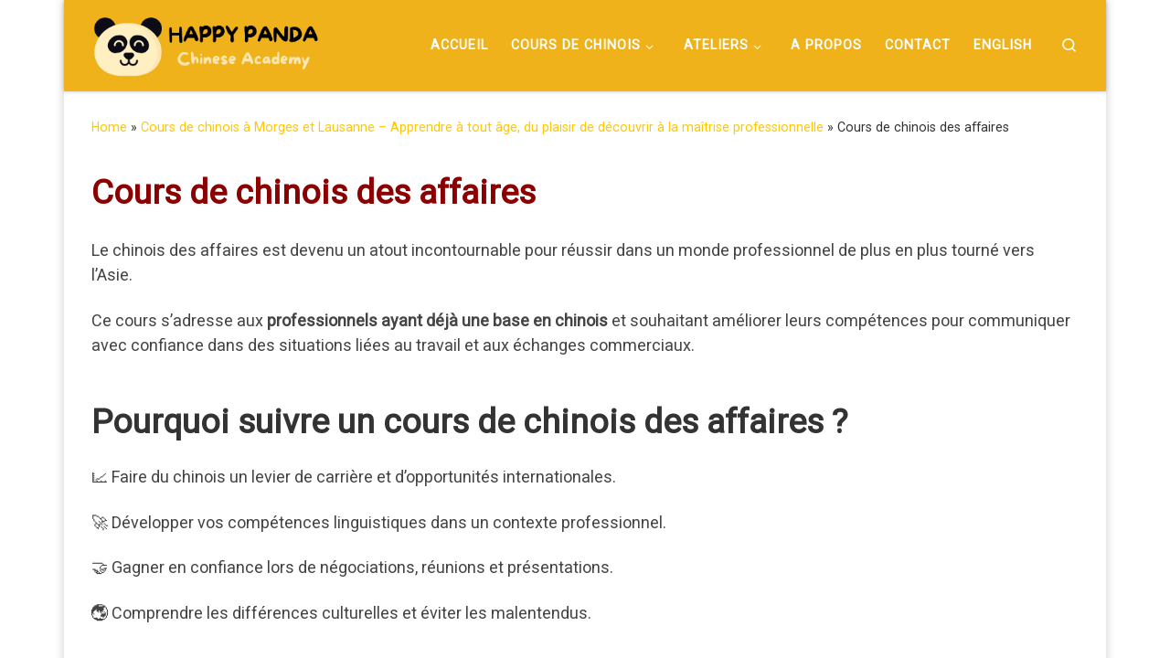

--- FILE ---
content_type: text/html; charset=UTF-8
request_url: https://www.happypanda.ch/cours-chinois/chinois-affaires/
body_size: 15459
content:
<!DOCTYPE html>
<!--[if IE 7]>
<html class="ie ie7" lang="en-US">
<![endif]-->
<!--[if IE 8]>
<html class="ie ie8" lang="en-US">
<![endif]-->
<!--[if !(IE 7) | !(IE 8)  ]><!-->
<html lang="en-US" class="no-js">
<!--<![endif]-->
  <head>
  <meta charset="UTF-8" />
  <meta http-equiv="X-UA-Compatible" content="IE=EDGE" />
  <meta name="viewport" content="width=device-width, initial-scale=1.0" />
  <link rel="profile"  href="https://gmpg.org/xfn/11" />
  <link rel="pingback" href="https://www.happypanda.ch/xmlrpc.php" />
<script>(function(html){html.className = html.className.replace(/\bno-js\b/,'js')})(document.documentElement);</script>
<title>Chinois des affaires à Morges, Lausanne ou en ligne</title>
	<style>img:is([sizes="auto" i], [sizes^="auto," i]) { contain-intrinsic-size: 3000px 1500px }</style>
	<meta name="description" content="Boostez votre carrière avec nos cours de chinois des affaires à Morges, Lausanne, au domicile du client ou en ligne. Communication, culture et négociation.">
<meta name="robots" content="index, follow, max-snippet:-1, max-image-preview:large, max-video-preview:-1">
<link rel="canonical" href="https://www.happypanda.ch/cours-chinois/chinois-affaires/">
<meta property="og:url" content="https://www.happypanda.ch/cours-chinois/chinois-affaires/">
<meta property="og:site_name" content="Cours et ateliers de chinois &amp; culture chinoise à Morges et Lausanne | HappyPanda">
<meta property="og:locale" content="en_US">
<meta property="og:type" content="article">
<meta property="og:title" content="Chinois des affaires à Morges, Lausanne ou en ligne">
<meta property="og:description" content="Boostez votre carrière avec nos cours de chinois des affaires à Morges, Lausanne, au domicile du client ou en ligne. Communication, culture et négociation.">
<meta property="og:image" content="https://www.happypanda.ch/wp-content/uploads/2025/09/ChinoisAffaires-scaled.jpg">
<meta property="og:image:secure_url" content="https://www.happypanda.ch/wp-content/uploads/2025/09/ChinoisAffaires-scaled.jpg">
<meta property="og:image:width" content="2560">
<meta property="og:image:height" content="1707">
<meta property="og:image:alt" content="Cours de chinois des affaires">
<meta property="fb:pages" content="">
<meta property="fb:admins" content="">
<meta property="fb:app_id" content="">
<meta name="twitter:card" content="summary">
<meta name="twitter:title" content="Chinois des affaires à Morges, Lausanne ou en ligne">
<meta name="twitter:description" content="Boostez votre carrière avec nos cours de chinois des affaires à Morges, Lausanne, au domicile du client ou en ligne. Communication, culture et négociation.">
<meta name="twitter:image" content="https://www.happypanda.ch/wp-content/uploads/2025/09/ChinoisAffaires-1024x683.jpg">
<link rel="alternate" type="application/rss+xml" title="Cours et ateliers de chinois &amp; culture chinoise à Morges et Lausanne | HappyPanda &raquo; Feed" href="https://www.happypanda.ch/feed/" />
<link rel="alternate" type="application/rss+xml" title="Cours et ateliers de chinois &amp; culture chinoise à Morges et Lausanne | HappyPanda &raquo; Comments Feed" href="https://www.happypanda.ch/comments/feed/" />
<link rel="alternate" type="application/rss+xml" title="Cours et ateliers de chinois &amp; culture chinoise à Morges et Lausanne | HappyPanda &raquo; Cours de chinois des affaires Comments Feed" href="https://www.happypanda.ch/cours-chinois/chinois-affaires/feed/" />
<script>
window._wpemojiSettings = {"baseUrl":"https:\/\/s.w.org\/images\/core\/emoji\/16.0.1\/72x72\/","ext":".png","svgUrl":"https:\/\/s.w.org\/images\/core\/emoji\/16.0.1\/svg\/","svgExt":".svg","source":{"concatemoji":"https:\/\/www.happypanda.ch\/wp-includes\/js\/wp-emoji-release.min.js?ver=1d12b0d4894374180a6bb7b18ec9d553"}};
/*! This file is auto-generated */
!function(s,n){var o,i,e;function c(e){try{var t={supportTests:e,timestamp:(new Date).valueOf()};sessionStorage.setItem(o,JSON.stringify(t))}catch(e){}}function p(e,t,n){e.clearRect(0,0,e.canvas.width,e.canvas.height),e.fillText(t,0,0);var t=new Uint32Array(e.getImageData(0,0,e.canvas.width,e.canvas.height).data),a=(e.clearRect(0,0,e.canvas.width,e.canvas.height),e.fillText(n,0,0),new Uint32Array(e.getImageData(0,0,e.canvas.width,e.canvas.height).data));return t.every(function(e,t){return e===a[t]})}function u(e,t){e.clearRect(0,0,e.canvas.width,e.canvas.height),e.fillText(t,0,0);for(var n=e.getImageData(16,16,1,1),a=0;a<n.data.length;a++)if(0!==n.data[a])return!1;return!0}function f(e,t,n,a){switch(t){case"flag":return n(e,"\ud83c\udff3\ufe0f\u200d\u26a7\ufe0f","\ud83c\udff3\ufe0f\u200b\u26a7\ufe0f")?!1:!n(e,"\ud83c\udde8\ud83c\uddf6","\ud83c\udde8\u200b\ud83c\uddf6")&&!n(e,"\ud83c\udff4\udb40\udc67\udb40\udc62\udb40\udc65\udb40\udc6e\udb40\udc67\udb40\udc7f","\ud83c\udff4\u200b\udb40\udc67\u200b\udb40\udc62\u200b\udb40\udc65\u200b\udb40\udc6e\u200b\udb40\udc67\u200b\udb40\udc7f");case"emoji":return!a(e,"\ud83e\udedf")}return!1}function g(e,t,n,a){var r="undefined"!=typeof WorkerGlobalScope&&self instanceof WorkerGlobalScope?new OffscreenCanvas(300,150):s.createElement("canvas"),o=r.getContext("2d",{willReadFrequently:!0}),i=(o.textBaseline="top",o.font="600 32px Arial",{});return e.forEach(function(e){i[e]=t(o,e,n,a)}),i}function t(e){var t=s.createElement("script");t.src=e,t.defer=!0,s.head.appendChild(t)}"undefined"!=typeof Promise&&(o="wpEmojiSettingsSupports",i=["flag","emoji"],n.supports={everything:!0,everythingExceptFlag:!0},e=new Promise(function(e){s.addEventListener("DOMContentLoaded",e,{once:!0})}),new Promise(function(t){var n=function(){try{var e=JSON.parse(sessionStorage.getItem(o));if("object"==typeof e&&"number"==typeof e.timestamp&&(new Date).valueOf()<e.timestamp+604800&&"object"==typeof e.supportTests)return e.supportTests}catch(e){}return null}();if(!n){if("undefined"!=typeof Worker&&"undefined"!=typeof OffscreenCanvas&&"undefined"!=typeof URL&&URL.createObjectURL&&"undefined"!=typeof Blob)try{var e="postMessage("+g.toString()+"("+[JSON.stringify(i),f.toString(),p.toString(),u.toString()].join(",")+"));",a=new Blob([e],{type:"text/javascript"}),r=new Worker(URL.createObjectURL(a),{name:"wpTestEmojiSupports"});return void(r.onmessage=function(e){c(n=e.data),r.terminate(),t(n)})}catch(e){}c(n=g(i,f,p,u))}t(n)}).then(function(e){for(var t in e)n.supports[t]=e[t],n.supports.everything=n.supports.everything&&n.supports[t],"flag"!==t&&(n.supports.everythingExceptFlag=n.supports.everythingExceptFlag&&n.supports[t]);n.supports.everythingExceptFlag=n.supports.everythingExceptFlag&&!n.supports.flag,n.DOMReady=!1,n.readyCallback=function(){n.DOMReady=!0}}).then(function(){return e}).then(function(){var e;n.supports.everything||(n.readyCallback(),(e=n.source||{}).concatemoji?t(e.concatemoji):e.wpemoji&&e.twemoji&&(t(e.twemoji),t(e.wpemoji)))}))}((window,document),window._wpemojiSettings);
</script>
<link rel='stylesheet' id='pt-cv-public-style-css' href='https://www.happypanda.ch/wp-content/plugins/content-views-query-and-display-post-page/public/assets/css/cv.css?ver=4.2' media='all' />
<style id='wp-emoji-styles-inline-css'>

	img.wp-smiley, img.emoji {
		display: inline !important;
		border: none !important;
		box-shadow: none !important;
		height: 1em !important;
		width: 1em !important;
		margin: 0 0.07em !important;
		vertical-align: -0.1em !important;
		background: none !important;
		padding: 0 !important;
	}
</style>
<link rel='stylesheet' id='wp-block-library-css' href='https://www.happypanda.ch/wp-includes/css/dist/block-library/style.min.css?ver=1d12b0d4894374180a6bb7b18ec9d553' media='all' />
<style id='classic-theme-styles-inline-css'>
/*! This file is auto-generated */
.wp-block-button__link{color:#fff;background-color:#32373c;border-radius:9999px;box-shadow:none;text-decoration:none;padding:calc(.667em + 2px) calc(1.333em + 2px);font-size:1.125em}.wp-block-file__button{background:#32373c;color:#fff;text-decoration:none}
</style>
<style id='global-styles-inline-css'>
:root{--wp--preset--aspect-ratio--square: 1;--wp--preset--aspect-ratio--4-3: 4/3;--wp--preset--aspect-ratio--3-4: 3/4;--wp--preset--aspect-ratio--3-2: 3/2;--wp--preset--aspect-ratio--2-3: 2/3;--wp--preset--aspect-ratio--16-9: 16/9;--wp--preset--aspect-ratio--9-16: 9/16;--wp--preset--color--black: #000000;--wp--preset--color--cyan-bluish-gray: #abb8c3;--wp--preset--color--white: #ffffff;--wp--preset--color--pale-pink: #f78da7;--wp--preset--color--vivid-red: #cf2e2e;--wp--preset--color--luminous-vivid-orange: #ff6900;--wp--preset--color--luminous-vivid-amber: #fcb900;--wp--preset--color--light-green-cyan: #7bdcb5;--wp--preset--color--vivid-green-cyan: #00d084;--wp--preset--color--pale-cyan-blue: #8ed1fc;--wp--preset--color--vivid-cyan-blue: #0693e3;--wp--preset--color--vivid-purple: #9b51e0;--wp--preset--gradient--vivid-cyan-blue-to-vivid-purple: linear-gradient(135deg,rgba(6,147,227,1) 0%,rgb(155,81,224) 100%);--wp--preset--gradient--light-green-cyan-to-vivid-green-cyan: linear-gradient(135deg,rgb(122,220,180) 0%,rgb(0,208,130) 100%);--wp--preset--gradient--luminous-vivid-amber-to-luminous-vivid-orange: linear-gradient(135deg,rgba(252,185,0,1) 0%,rgba(255,105,0,1) 100%);--wp--preset--gradient--luminous-vivid-orange-to-vivid-red: linear-gradient(135deg,rgba(255,105,0,1) 0%,rgb(207,46,46) 100%);--wp--preset--gradient--very-light-gray-to-cyan-bluish-gray: linear-gradient(135deg,rgb(238,238,238) 0%,rgb(169,184,195) 100%);--wp--preset--gradient--cool-to-warm-spectrum: linear-gradient(135deg,rgb(74,234,220) 0%,rgb(151,120,209) 20%,rgb(207,42,186) 40%,rgb(238,44,130) 60%,rgb(251,105,98) 80%,rgb(254,248,76) 100%);--wp--preset--gradient--blush-light-purple: linear-gradient(135deg,rgb(255,206,236) 0%,rgb(152,150,240) 100%);--wp--preset--gradient--blush-bordeaux: linear-gradient(135deg,rgb(254,205,165) 0%,rgb(254,45,45) 50%,rgb(107,0,62) 100%);--wp--preset--gradient--luminous-dusk: linear-gradient(135deg,rgb(255,203,112) 0%,rgb(199,81,192) 50%,rgb(65,88,208) 100%);--wp--preset--gradient--pale-ocean: linear-gradient(135deg,rgb(255,245,203) 0%,rgb(182,227,212) 50%,rgb(51,167,181) 100%);--wp--preset--gradient--electric-grass: linear-gradient(135deg,rgb(202,248,128) 0%,rgb(113,206,126) 100%);--wp--preset--gradient--midnight: linear-gradient(135deg,rgb(2,3,129) 0%,rgb(40,116,252) 100%);--wp--preset--font-size--small: 13px;--wp--preset--font-size--medium: 20px;--wp--preset--font-size--large: 36px;--wp--preset--font-size--x-large: 42px;--wp--preset--spacing--20: 0.44rem;--wp--preset--spacing--30: 0.67rem;--wp--preset--spacing--40: 1rem;--wp--preset--spacing--50: 1.5rem;--wp--preset--spacing--60: 2.25rem;--wp--preset--spacing--70: 3.38rem;--wp--preset--spacing--80: 5.06rem;--wp--preset--shadow--natural: 6px 6px 9px rgba(0, 0, 0, 0.2);--wp--preset--shadow--deep: 12px 12px 50px rgba(0, 0, 0, 0.4);--wp--preset--shadow--sharp: 6px 6px 0px rgba(0, 0, 0, 0.2);--wp--preset--shadow--outlined: 6px 6px 0px -3px rgba(255, 255, 255, 1), 6px 6px rgba(0, 0, 0, 1);--wp--preset--shadow--crisp: 6px 6px 0px rgba(0, 0, 0, 1);}:where(.is-layout-flex){gap: 0.5em;}:where(.is-layout-grid){gap: 0.5em;}body .is-layout-flex{display: flex;}.is-layout-flex{flex-wrap: wrap;align-items: center;}.is-layout-flex > :is(*, div){margin: 0;}body .is-layout-grid{display: grid;}.is-layout-grid > :is(*, div){margin: 0;}:where(.wp-block-columns.is-layout-flex){gap: 2em;}:where(.wp-block-columns.is-layout-grid){gap: 2em;}:where(.wp-block-post-template.is-layout-flex){gap: 1.25em;}:where(.wp-block-post-template.is-layout-grid){gap: 1.25em;}.has-black-color{color: var(--wp--preset--color--black) !important;}.has-cyan-bluish-gray-color{color: var(--wp--preset--color--cyan-bluish-gray) !important;}.has-white-color{color: var(--wp--preset--color--white) !important;}.has-pale-pink-color{color: var(--wp--preset--color--pale-pink) !important;}.has-vivid-red-color{color: var(--wp--preset--color--vivid-red) !important;}.has-luminous-vivid-orange-color{color: var(--wp--preset--color--luminous-vivid-orange) !important;}.has-luminous-vivid-amber-color{color: var(--wp--preset--color--luminous-vivid-amber) !important;}.has-light-green-cyan-color{color: var(--wp--preset--color--light-green-cyan) !important;}.has-vivid-green-cyan-color{color: var(--wp--preset--color--vivid-green-cyan) !important;}.has-pale-cyan-blue-color{color: var(--wp--preset--color--pale-cyan-blue) !important;}.has-vivid-cyan-blue-color{color: var(--wp--preset--color--vivid-cyan-blue) !important;}.has-vivid-purple-color{color: var(--wp--preset--color--vivid-purple) !important;}.has-black-background-color{background-color: var(--wp--preset--color--black) !important;}.has-cyan-bluish-gray-background-color{background-color: var(--wp--preset--color--cyan-bluish-gray) !important;}.has-white-background-color{background-color: var(--wp--preset--color--white) !important;}.has-pale-pink-background-color{background-color: var(--wp--preset--color--pale-pink) !important;}.has-vivid-red-background-color{background-color: var(--wp--preset--color--vivid-red) !important;}.has-luminous-vivid-orange-background-color{background-color: var(--wp--preset--color--luminous-vivid-orange) !important;}.has-luminous-vivid-amber-background-color{background-color: var(--wp--preset--color--luminous-vivid-amber) !important;}.has-light-green-cyan-background-color{background-color: var(--wp--preset--color--light-green-cyan) !important;}.has-vivid-green-cyan-background-color{background-color: var(--wp--preset--color--vivid-green-cyan) !important;}.has-pale-cyan-blue-background-color{background-color: var(--wp--preset--color--pale-cyan-blue) !important;}.has-vivid-cyan-blue-background-color{background-color: var(--wp--preset--color--vivid-cyan-blue) !important;}.has-vivid-purple-background-color{background-color: var(--wp--preset--color--vivid-purple) !important;}.has-black-border-color{border-color: var(--wp--preset--color--black) !important;}.has-cyan-bluish-gray-border-color{border-color: var(--wp--preset--color--cyan-bluish-gray) !important;}.has-white-border-color{border-color: var(--wp--preset--color--white) !important;}.has-pale-pink-border-color{border-color: var(--wp--preset--color--pale-pink) !important;}.has-vivid-red-border-color{border-color: var(--wp--preset--color--vivid-red) !important;}.has-luminous-vivid-orange-border-color{border-color: var(--wp--preset--color--luminous-vivid-orange) !important;}.has-luminous-vivid-amber-border-color{border-color: var(--wp--preset--color--luminous-vivid-amber) !important;}.has-light-green-cyan-border-color{border-color: var(--wp--preset--color--light-green-cyan) !important;}.has-vivid-green-cyan-border-color{border-color: var(--wp--preset--color--vivid-green-cyan) !important;}.has-pale-cyan-blue-border-color{border-color: var(--wp--preset--color--pale-cyan-blue) !important;}.has-vivid-cyan-blue-border-color{border-color: var(--wp--preset--color--vivid-cyan-blue) !important;}.has-vivid-purple-border-color{border-color: var(--wp--preset--color--vivid-purple) !important;}.has-vivid-cyan-blue-to-vivid-purple-gradient-background{background: var(--wp--preset--gradient--vivid-cyan-blue-to-vivid-purple) !important;}.has-light-green-cyan-to-vivid-green-cyan-gradient-background{background: var(--wp--preset--gradient--light-green-cyan-to-vivid-green-cyan) !important;}.has-luminous-vivid-amber-to-luminous-vivid-orange-gradient-background{background: var(--wp--preset--gradient--luminous-vivid-amber-to-luminous-vivid-orange) !important;}.has-luminous-vivid-orange-to-vivid-red-gradient-background{background: var(--wp--preset--gradient--luminous-vivid-orange-to-vivid-red) !important;}.has-very-light-gray-to-cyan-bluish-gray-gradient-background{background: var(--wp--preset--gradient--very-light-gray-to-cyan-bluish-gray) !important;}.has-cool-to-warm-spectrum-gradient-background{background: var(--wp--preset--gradient--cool-to-warm-spectrum) !important;}.has-blush-light-purple-gradient-background{background: var(--wp--preset--gradient--blush-light-purple) !important;}.has-blush-bordeaux-gradient-background{background: var(--wp--preset--gradient--blush-bordeaux) !important;}.has-luminous-dusk-gradient-background{background: var(--wp--preset--gradient--luminous-dusk) !important;}.has-pale-ocean-gradient-background{background: var(--wp--preset--gradient--pale-ocean) !important;}.has-electric-grass-gradient-background{background: var(--wp--preset--gradient--electric-grass) !important;}.has-midnight-gradient-background{background: var(--wp--preset--gradient--midnight) !important;}.has-small-font-size{font-size: var(--wp--preset--font-size--small) !important;}.has-medium-font-size{font-size: var(--wp--preset--font-size--medium) !important;}.has-large-font-size{font-size: var(--wp--preset--font-size--large) !important;}.has-x-large-font-size{font-size: var(--wp--preset--font-size--x-large) !important;}
:where(.wp-block-post-template.is-layout-flex){gap: 1.25em;}:where(.wp-block-post-template.is-layout-grid){gap: 1.25em;}
:where(.wp-block-columns.is-layout-flex){gap: 2em;}:where(.wp-block-columns.is-layout-grid){gap: 2em;}
:root :where(.wp-block-pullquote){font-size: 1.5em;line-height: 1.6;}
</style>
<link rel='stylesheet' id='contact-form-7-css' href='https://www.happypanda.ch/wp-content/plugins/contact-form-7/includes/css/styles.css?ver=6.1.1' media='all' />
<link rel='stylesheet' id='uag-style-118-css' href='https://www.happypanda.ch/wp-content/uploads/uag-plugin/assets/0/uag-css-118.css?ver=1761205251' media='all' />
<link rel='stylesheet' id='customizr-main-css' href='https://www.happypanda.ch/wp-content/themes/customizr/assets/front/css/style.min.css?ver=4.4.24' media='all' />
<style id='customizr-main-inline-css'>
::-moz-selection{background-color:#ffc802}::selection{background-color:#ffc802}a,.btn-skin:active,.btn-skin:focus,.btn-skin:hover,.btn-skin.inverted,.grid-container__classic .post-type__icon,.post-type__icon:hover .icn-format,.grid-container__classic .post-type__icon:hover .icn-format,[class*='grid-container__'] .entry-title a.czr-title:hover,input[type=checkbox]:checked::before{color:#ffc802}.czr-css-loader > div ,.btn-skin,.btn-skin:active,.btn-skin:focus,.btn-skin:hover,.btn-skin-h-dark,.btn-skin-h-dark.inverted:active,.btn-skin-h-dark.inverted:focus,.btn-skin-h-dark.inverted:hover{border-color:#ffc802}.tc-header.border-top{border-top-color:#ffc802}[class*='grid-container__'] .entry-title a:hover::after,.grid-container__classic .post-type__icon,.btn-skin,.btn-skin.inverted:active,.btn-skin.inverted:focus,.btn-skin.inverted:hover,.btn-skin-h-dark,.btn-skin-h-dark.inverted:active,.btn-skin-h-dark.inverted:focus,.btn-skin-h-dark.inverted:hover,.sidebar .widget-title::after,input[type=radio]:checked::before{background-color:#ffc802}.btn-skin-light:active,.btn-skin-light:focus,.btn-skin-light:hover,.btn-skin-light.inverted{color:#ffd94f}input:not([type='submit']):not([type='button']):not([type='number']):not([type='checkbox']):not([type='radio']):focus,textarea:focus,.btn-skin-light,.btn-skin-light.inverted,.btn-skin-light:active,.btn-skin-light:focus,.btn-skin-light:hover,.btn-skin-light.inverted:active,.btn-skin-light.inverted:focus,.btn-skin-light.inverted:hover{border-color:#ffd94f}.btn-skin-light,.btn-skin-light.inverted:active,.btn-skin-light.inverted:focus,.btn-skin-light.inverted:hover{background-color:#ffd94f}.btn-skin-lightest:active,.btn-skin-lightest:focus,.btn-skin-lightest:hover,.btn-skin-lightest.inverted{color:#ffde68}.btn-skin-lightest,.btn-skin-lightest.inverted,.btn-skin-lightest:active,.btn-skin-lightest:focus,.btn-skin-lightest:hover,.btn-skin-lightest.inverted:active,.btn-skin-lightest.inverted:focus,.btn-skin-lightest.inverted:hover{border-color:#ffde68}.btn-skin-lightest,.btn-skin-lightest.inverted:active,.btn-skin-lightest.inverted:focus,.btn-skin-lightest.inverted:hover{background-color:#ffde68}.pagination,a:hover,a:focus,a:active,.btn-skin-dark:active,.btn-skin-dark:focus,.btn-skin-dark:hover,.btn-skin-dark.inverted,.btn-skin-dark-oh:active,.btn-skin-dark-oh:focus,.btn-skin-dark-oh:hover,.post-info a:not(.btn):hover,.grid-container__classic .post-type__icon .icn-format,[class*='grid-container__'] .hover .entry-title a,.widget-area a:not(.btn):hover,a.czr-format-link:hover,.format-link.hover a.czr-format-link,button[type=submit]:hover,button[type=submit]:active,button[type=submit]:focus,input[type=submit]:hover,input[type=submit]:active,input[type=submit]:focus,.tabs .nav-link:hover,.tabs .nav-link.active,.tabs .nav-link.active:hover,.tabs .nav-link.active:focus{color:#c49900}.grid-container__classic.tc-grid-border .grid__item,.btn-skin-dark,.btn-skin-dark.inverted,button[type=submit],input[type=submit],.btn-skin-dark:active,.btn-skin-dark:focus,.btn-skin-dark:hover,.btn-skin-dark.inverted:active,.btn-skin-dark.inverted:focus,.btn-skin-dark.inverted:hover,.btn-skin-h-dark:active,.btn-skin-h-dark:focus,.btn-skin-h-dark:hover,.btn-skin-h-dark.inverted,.btn-skin-h-dark.inverted,.btn-skin-h-dark.inverted,.btn-skin-dark-oh:active,.btn-skin-dark-oh:focus,.btn-skin-dark-oh:hover,.btn-skin-dark-oh.inverted:active,.btn-skin-dark-oh.inverted:focus,.btn-skin-dark-oh.inverted:hover,button[type=submit]:hover,button[type=submit]:active,button[type=submit]:focus,input[type=submit]:hover,input[type=submit]:active,input[type=submit]:focus{border-color:#c49900}.btn-skin-dark,.btn-skin-dark.inverted:active,.btn-skin-dark.inverted:focus,.btn-skin-dark.inverted:hover,.btn-skin-h-dark:active,.btn-skin-h-dark:focus,.btn-skin-h-dark:hover,.btn-skin-h-dark.inverted,.btn-skin-h-dark.inverted,.btn-skin-h-dark.inverted,.btn-skin-dark-oh.inverted:active,.btn-skin-dark-oh.inverted:focus,.btn-skin-dark-oh.inverted:hover,.grid-container__classic .post-type__icon:hover,button[type=submit],input[type=submit],.czr-link-hover-underline .widgets-list-layout-links a:not(.btn)::before,.czr-link-hover-underline .widget_archive a:not(.btn)::before,.czr-link-hover-underline .widget_nav_menu a:not(.btn)::before,.czr-link-hover-underline .widget_rss ul a:not(.btn)::before,.czr-link-hover-underline .widget_recent_entries a:not(.btn)::before,.czr-link-hover-underline .widget_categories a:not(.btn)::before,.czr-link-hover-underline .widget_meta a:not(.btn)::before,.czr-link-hover-underline .widget_recent_comments a:not(.btn)::before,.czr-link-hover-underline .widget_pages a:not(.btn)::before,.czr-link-hover-underline .widget_calendar a:not(.btn)::before,[class*='grid-container__'] .hover .entry-title a::after,a.czr-format-link::before,.comment-author a::before,.comment-link::before,.tabs .nav-link.active::before{background-color:#c49900}.btn-skin-dark-shaded:active,.btn-skin-dark-shaded:focus,.btn-skin-dark-shaded:hover,.btn-skin-dark-shaded.inverted{background-color:rgba(196,153,0,0.2)}.btn-skin-dark-shaded,.btn-skin-dark-shaded.inverted:active,.btn-skin-dark-shaded.inverted:focus,.btn-skin-dark-shaded.inverted:hover{background-color:rgba(196,153,0,0.8)}.tc-header,#tc-sn .tc-sn-inner,.czr-overlay,.add-menu-button,.tc-header .socials a,.tc-header .socials a:focus,.tc-header .socials a:active,.nav__utils,.nav__utils a,.nav__utils a:focus,.nav__utils a:active,.header-contact__info a,.header-contact__info a:focus,.header-contact__info a:active,.czr-overlay a:hover,.dropdown-menu,.tc-header .navbar-brand-sitename,[class*=nav__menu] .nav__link,[class*=nav__menu] .nav__link-wrapper .caret__dropdown-toggler,[class*=nav__menu] .dropdown-menu .nav__link,[class*=nav__menu] .dropdown-item .nav__link:hover,.tc-header form.czr-form label,.czr-overlay form.czr-form label,.tc-header .czr-form input:not([type='submit']):not([type='button']):not([type='number']):not([type='checkbox']):not([type='radio']),.tc-header .czr-form textarea,.tc-header .czr-form .form-control,.czr-overlay .czr-form input:not([type='submit']):not([type='button']):not([type='number']):not([type='checkbox']):not([type='radio']),.czr-overlay .czr-form textarea,.czr-overlay .czr-form .form-control,.tc-header h1,.tc-header h2,.tc-header h3,.tc-header h4,.tc-header h5,.tc-header h6{color:#ffffff}.tc-header .czr-form input:not([type='submit']):not([type='button']):not([type='number']):not([type='checkbox']):not([type='radio']),.tc-header .czr-form textarea,.tc-header .czr-form .form-control,.czr-overlay .czr-form input:not([type='submit']):not([type='button']):not([type='number']):not([type='checkbox']):not([type='radio']),.czr-overlay .czr-form textarea,.czr-overlay .czr-form .form-control{border-color:#ffffff}.ham__toggler-span-wrapper .line,[class*=nav__menu] .nav__title::before{background-color:#ffffff}.header-tagline,[class*=nav__menu] .nav__link:hover,[class*=nav__menu] .nav__link-wrapper .caret__dropdown-toggler:hover,[class*=nav__menu] .show:not(.dropdown-item) > .nav__link,[class*=nav__menu] .show:not(.dropdown-item) > .nav__link-wrapper .nav__link,.czr-highlight-contextual-menu-items [class*=nav__menu] li:not(.dropdown-item).current-active > .nav__link,.czr-highlight-contextual-menu-items [class*=nav__menu] li:not(.dropdown-item).current-active > .nav__link-wrapper .nav__link,.czr-highlight-contextual-menu-items [class*=nav__menu] .current-menu-item > .nav__link,.czr-highlight-contextual-menu-items [class*=nav__menu] .current-menu-item > .nav__link-wrapper .nav__link,[class*=nav__menu] .dropdown-item .nav__link,.czr-overlay a,.tc-header .socials a:hover,.nav__utils a:hover,.czr-highlight-contextual-menu-items .nav__utils a.current-active,.header-contact__info a:hover,.tc-header .czr-form .form-group.in-focus label,.czr-overlay .czr-form .form-group.in-focus label{color:rgba(255,255,255,0.7)}.nav__utils .ham-toggler-menu.czr-collapsed:hover .line{background-color:rgba(255,255,255,0.7)}.topbar-navbar__wrapper,.dropdown-item:not(:last-of-type){border-color:rgba(255,255,255,0.09)}.tc-header{border-bottom-color:rgba(255,255,255,0.09)}#tc-sn{outline-color:rgba(255,255,255,0.09)}.mobile-nav__container,.header-search__container,.mobile-nav__nav,.vertical-nav > li:not(:last-of-type){border-color:rgba(255,255,255,0.075)}.tc-header,#tc-sn .tc-sn-inner,.dropdown-menu,.dropdown-item:active,.dropdown-item:focus,.dropdown-item:hover{background-color:#efb21b}.sticky-transparent.is-sticky .mobile-sticky,.sticky-transparent.is-sticky .desktop-sticky,.sticky-transparent.is-sticky .mobile-nav__nav,.header-transparent:not(.is-sticky) .mobile-nav__nav,.header-transparent:not(.is-sticky) .dropdown-menu{background-color:rgba(239,178,27,0.9)}.czr-overlay{background-color:rgba(239,178,27,0.98)}.dropdown-item:before,.vertical-nav .caret__dropdown-toggler{background-color:rgba(16,77,228,0.045)}@media (min-width: 576px){ .czr-boxed-layout .container{ padding-right: 30px; padding-left:  30px; } }@media (min-width: 576px){ .czr-boxed-layout .container{ width: 570px } }@media (min-width: 768px){ .czr-boxed-layout .container{ width: 750px } }@media (min-width: 992px){ .czr-boxed-layout .container{ width: 990px } }@media (min-width: 1200px){ .czr-boxed-layout .container{ width: 1170px } }.navbar-brand,.header-tagline,h1,h2,h3,.tc-dropcap { font-family : 'Roboto'; }
body { font-family : 'Roboto'; }

              body {
                font-size : 0.90em!important;
                line-height : 1.5em;
              }
              @media (min-width: 20em) and (max-width: 60em) {
                body {
                  font-size: calc( 0.90em + 0.1045 * ( ( 100vw - 20em) / 40 ))!important;
                }
              }
              @media (min-width: 60em) {
                body {
                  font-size: 0.94em!important;
                }
              }

        .tc-header{
          z-index:90
        }
#czr-push-footer { display: none; visibility: hidden; }
        .czr-sticky-footer #czr-push-footer.sticky-footer-enabled { display: block; }
        
</style>
<link rel='stylesheet' id='customizr-ms-respond-css' href='https://www.happypanda.ch/wp-content/themes/customizr/assets/front/css/style-modular-scale.min.css?ver=4.4.24' media='all' />

<!-- Script Handles: contact-form-7 || pt-cv-content-views-script || jquery || uagb-faq-js || comment-reply || jquery-ui-core || modernizr || tc-scripts || retinajs ||  -->
<script id="nb-jquery" src="https://www.happypanda.ch/wp-includes/js/jquery/jquery.min.js?ver=3.7.1" id="jquery-core-js"></script>
<script src="https://www.happypanda.ch/wp-includes/js/jquery/jquery-migrate.min.js?ver=3.4.1" id="jquery-migrate-js"></script>
<script src="https://www.happypanda.ch/wp-content/themes/customizr/assets/front/js/libs/modernizr.min.js?ver=4.4.24" id="modernizr-js"></script>
<script src="https://www.happypanda.ch/wp-includes/js/underscore.min.js?ver=1.13.7" id="underscore-js"></script>
<script id="tc-scripts-js-extra">
var CZRParams = {"assetsPath":"https:\/\/www.happypanda.ch\/wp-content\/themes\/customizr\/assets\/front\/","mainScriptUrl":"https:\/\/www.happypanda.ch\/wp-content\/themes\/customizr\/assets\/front\/js\/tc-scripts.min.js?4.4.24","deferFontAwesome":"1","fontAwesomeUrl":"https:\/\/www.happypanda.ch\/wp-content\/themes\/customizr\/assets\/shared\/fonts\/fa\/css\/fontawesome-all.min.css?4.4.24","_disabled":[],"centerSliderImg":"1","isLightBoxEnabled":"1","SmoothScroll":{"Enabled":true,"Options":{"touchpadSupport":false}},"isAnchorScrollEnabled":"","anchorSmoothScrollExclude":{"simple":["[class*=edd]",".carousel-control","[data-toggle=\"modal\"]","[data-toggle=\"dropdown\"]","[data-toggle=\"czr-dropdown\"]","[data-toggle=\"tooltip\"]","[data-toggle=\"popover\"]","[data-toggle=\"collapse\"]","[data-toggle=\"czr-collapse\"]","[data-toggle=\"tab\"]","[data-toggle=\"pill\"]","[data-toggle=\"czr-pill\"]","[class*=upme]","[class*=um-]"],"deep":{"classes":[],"ids":[]}},"timerOnScrollAllBrowsers":"1","centerAllImg":"1","HasComments":"","LoadModernizr":"1","stickyHeader":"","extLinksStyle":"","extLinksTargetExt":"","extLinksSkipSelectors":{"classes":["btn","button"],"ids":[]},"dropcapEnabled":"","dropcapWhere":{"post":"","page":""},"dropcapMinWords":"","dropcapSkipSelectors":{"tags":["IMG","IFRAME","H1","H2","H3","H4","H5","H6","BLOCKQUOTE","UL","OL"],"classes":["btn"],"id":[]},"imgSmartLoadEnabled":"","imgSmartLoadOpts":{"parentSelectors":["[class*=grid-container], .article-container",".__before_main_wrapper",".widget-front",".post-related-articles",".tc-singular-thumbnail-wrapper",".sek-module-inner"],"opts":{"excludeImg":[".tc-holder-img"]}},"imgSmartLoadsForSliders":"1","pluginCompats":[],"isWPMobile":"","menuStickyUserSettings":{"desktop":"stick_up","mobile":"stick_up"},"adminAjaxUrl":"https:\/\/www.happypanda.ch\/wp-admin\/admin-ajax.php","ajaxUrl":"https:\/\/www.happypanda.ch\/?czrajax=1","frontNonce":{"id":"CZRFrontNonce","handle":"152d79aa83"},"isDevMode":"","isModernStyle":"1","i18n":{"Permanently dismiss":"Permanently dismiss"},"frontNotifications":{"welcome":{"enabled":false,"content":"","dismissAction":"dismiss_welcome_note_front"}},"preloadGfonts":"1","googleFonts":"Roboto","version":"4.4.24"};
</script>
<script src="https://www.happypanda.ch/wp-content/themes/customizr/assets/front/js/tc-scripts.min.js?ver=4.4.24" id="tc-scripts-js" defer></script>
<link rel="https://api.w.org/" href="https://www.happypanda.ch/wp-json/" /><link rel="alternate" title="JSON" type="application/json" href="https://www.happypanda.ch/wp-json/wp/v2/pages/118" /><link rel="EditURI" type="application/rsd+xml" title="RSD" href="https://www.happypanda.ch/xmlrpc.php?rsd" />
<link rel="alternate" title="oEmbed (JSON)" type="application/json+oembed" href="https://www.happypanda.ch/wp-json/oembed/1.0/embed?url=https%3A%2F%2Fwww.happypanda.ch%2Fcours-chinois%2Fchinois-affaires%2F" />
<link rel="alternate" title="oEmbed (XML)" type="text/xml+oembed" href="https://www.happypanda.ch/wp-json/oembed/1.0/embed?url=https%3A%2F%2Fwww.happypanda.ch%2Fcours-chinois%2Fchinois-affaires%2F&#038;format=xml" />

		<!-- GA Google Analytics @ https://m0n.co/ga -->
		<script async src="https://www.googletagmanager.com/gtag/js?id=UA-56535755-1"></script>
		<script>
			window.dataLayer = window.dataLayer || [];
			function gtag(){dataLayer.push(arguments);}
			gtag('js', new Date());
			gtag('config', 'UA-56535755-1');
		</script>

	              <link rel="preload" as="font" type="font/woff2" href="https://www.happypanda.ch/wp-content/themes/customizr/assets/shared/fonts/customizr/customizr.woff2?128396981" crossorigin="anonymous"/>
            <style>.recentcomments a{display:inline !important;padding:0 !important;margin:0 !important;}</style><style id="uagb-style-conditional-extension">@media (min-width: 1025px){body .uag-hide-desktop.uagb-google-map__wrap,body .uag-hide-desktop{display:none !important}}@media (min-width: 768px) and (max-width: 1024px){body .uag-hide-tab.uagb-google-map__wrap,body .uag-hide-tab{display:none !important}}@media (max-width: 767px){body .uag-hide-mob.uagb-google-map__wrap,body .uag-hide-mob{display:none !important}}</style><link rel="icon" href="https://www.happypanda.ch/wp-content/uploads/2025/09/cropped-download-32x32.gif" sizes="32x32" />
<link rel="icon" href="https://www.happypanda.ch/wp-content/uploads/2025/09/cropped-download-192x192.gif" sizes="192x192" />
<link rel="apple-touch-icon" href="https://www.happypanda.ch/wp-content/uploads/2025/09/cropped-download-180x180.gif" />
<meta name="msapplication-TileImage" content="https://www.happypanda.ch/wp-content/uploads/2025/09/cropped-download-270x270.gif" />
		<style id="wp-custom-css">
			/* ====== Style H1 ====== */
h1 {
  color: #8B0000;       /* rouge bordeaux */
  font-family: "Montserrat", "Roboto", Arial, sans-serif; /* police conseillée */
  font-weight: 700;     /* bien marqué */
  line-height: 1.2;
  margin-bottom: 1rem;
	font-style: normal !important;
}


h2 {
  color: #333333; /* gris anthracite */
  font-family: "Montserrat", "Roboto", Arial, sans-serif;
  font-weight: 600;
  line-height: 1.3;
  margin-bottom: 0.8rem;
}

h3 {
  color: #d9ab00; /* jaune assombri pour lisibilité */
  font-family: "Montserrat", "Roboto", Arial, sans-serif;
  font-weight: 500;
  line-height: 1.3;
  margin-bottom: 0.6rem;
}

.czr-credits {
    display: none;
}		</style>
		</head>

  <body data-rsssl=1 class="nb-3-3-8 nimble-no-local-data-skp__post_page_118 nimble-no-group-site-tmpl-skp__all_page wp-singular page-template-default page page-id-118 page-child parent-pageid-112 wp-custom-logo wp-embed-responsive wp-theme-customizr sek-hide-rc-badge czr-link-hover-underline header-skin-custom footer-skin-light czr-no-sidebar tc-center-images czr-boxed-layout customizr-4-4-24 czr-sticky-footer">
          <a class="screen-reader-text skip-link" href="#content">Skip to content</a>
    
    
    <div id="tc-page-wrap" class="container czr-boxed">

      <header class="tpnav-header__header tc-header sl-logo_left sticky-brand-shrink-on sticky-transparent czr-submenu-fade czr-submenu-move" >
    <div class="topbar-navbar__wrapper d-lg-none" >
  <div class="container">
        <div class="row flex-row flex-lg-nowrap justify-content-start justify-content-lg-end align-items-center topbar-navbar__row">
                                <div class="topbar-nav__socials social-links col col-auto ">
          <ul class="socials " >
  <li ><a rel="nofollow noopener noreferrer" class="social-icon icon-feed"  title="Abonnez-vous au flux rss" aria-label="Abonnez-vous au flux rss" href="https://www.happypanda.ch/?feed=rss"  target="_blank" ><i class="fas fa-rss"></i></a></li> <li ><a rel="nofollow noopener noreferrer" class="social-icon icon-facebook"  title="Suivez-moi sur Facebook" aria-label="Suivez-moi sur Facebook" href="https://www.facebook.com/pages/Happy-Panda-Chinese-Lessons/857202260977188"  target="_blank" ><i class="fab fa-facebook"></i></a></li> <li ><a rel="nofollow noopener noreferrer" class="social-icon icon-pinterest"  title="Suivez moi sur Pinterest" aria-label="Suivez moi sur Pinterest" href="http://www.pinterest.com/happypanda1110/"  target="_blank" ><i class="fab fa-pinterest"></i></a></li></ul>
        </div>
                </div>
      </div>
</div>    <div class="primary-navbar__wrapper d-none d-lg-block has-horizontal-menu desktop-sticky" >
  <div class="container">
    <div class="row align-items-center flex-row primary-navbar__row">
      <div class="branding__container col col-auto" >
  <div class="branding align-items-center flex-column ">
    <div class="branding-row d-flex flex-row align-items-center align-self-start">
      <div class="navbar-brand col-auto " >
  <a class="navbar-brand-sitelogo" href="https://www.happypanda.ch/"  aria-label="Cours et ateliers de chinois &amp; culture chinoise à Morges et Lausanne | HappyPanda | " >
    <img src="https://www.happypanda.ch/wp-content/uploads/2025/09/cropped-Cute-Panda-Illustration-Logo-4.png" alt="Back Home" class="" width="720" height="225" style="max-width:250px;max-height:100px">  </a>
</div>
      </div>
      </div>
</div>
      <div class="primary-nav__container justify-content-lg-around col col-lg-auto flex-lg-column" >
  <div class="primary-nav__wrapper flex-lg-row align-items-center justify-content-end">
              <nav class="primary-nav__nav col" id="primary-nav">
          <div class="nav__menu-wrapper primary-nav__menu-wrapper justify-content-end czr-open-on-hover" >
<ul id="main-menu" class="primary-nav__menu regular-nav nav__menu nav"><li id="menu-item-484" class="menu-item menu-item-type-custom menu-item-object-custom menu-item-home menu-item-484"><a href="https://www.happypanda.ch/" class="nav__link"><span class="nav__title">Accueil</span></a></li>
<li id="menu-item-469" class="menu-item menu-item-type-post_type menu-item-object-page current-page-ancestor current-menu-ancestor current-menu-parent current-page-parent current_page_parent current_page_ancestor menu-item-has-children czr-dropdown current-active menu-item-469"><a data-toggle="czr-dropdown" aria-haspopup="true" aria-expanded="false" href="https://www.happypanda.ch/cours-chinois/" class="nav__link"><span class="nav__title">Cours de chinois</span><span class="caret__dropdown-toggler"><i class="icn-down-small"></i></span></a>
<ul class="dropdown-menu czr-dropdown-menu">
	<li id="menu-item-470" class="menu-item menu-item-type-post_type menu-item-object-page dropdown-item menu-item-470"><a href="https://www.happypanda.ch/cours-chinois/chinois-adultes/" class="nav__link"><span class="nav__title">Cours de chinois pour adultes</span></a></li>
	<li id="menu-item-472" class="menu-item menu-item-type-post_type menu-item-object-page dropdown-item menu-item-472"><a href="https://www.happypanda.ch/cours-chinois/chinois-enfants/" class="nav__link"><span class="nav__title">Cours de chinois pour enfants (4-10 ans)</span></a></li>
	<li id="menu-item-473" class="menu-item menu-item-type-post_type menu-item-object-page dropdown-item menu-item-473"><a href="https://www.happypanda.ch/cours-chinois/chinois-adolescents/" class="nav__link"><span class="nav__title">Cours de chinois pour adolescents (11-17 ans)</span></a></li>
	<li id="menu-item-471" class="menu-item menu-item-type-post_type menu-item-object-page current-menu-item page_item page-item-118 current_page_item dropdown-item current-active menu-item-471"><a href="https://www.happypanda.ch/cours-chinois/chinois-affaires/" aria-current="page" class="nav__link"><span class="nav__title">Cours de chinois des affaires</span></a></li>
</ul>
</li>
<li id="menu-item-522" class="menu-item menu-item-type-post_type menu-item-object-page menu-item-has-children czr-dropdown menu-item-522"><a data-toggle="czr-dropdown" aria-haspopup="true" aria-expanded="false" href="https://www.happypanda.ch/cours-specialisation-affaires-chine/" class="nav__link"><span class="nav__title">Ateliers</span><span class="caret__dropdown-toggler"><i class="icn-down-small"></i></span></a>
<ul class="dropdown-menu czr-dropdown-menu">
	<li id="menu-item-1035" class="menu-item menu-item-type-post_type menu-item-object-page dropdown-item menu-item-1035"><a href="https://www.happypanda.ch/ateliers-chinois-pour-les-jeunes-a-morges-et-lausanne/" class="nav__link"><span class="nav__title">Ateliers chinois pour les jeunes</span></a></li>
	<li id="menu-item-1026" class="menu-item menu-item-type-post_type menu-item-object-page dropdown-item menu-item-1026"><a href="https://www.happypanda.ch/atelier-ceremonie-du-the-chinois-a-morges-et-lausanne/" class="nav__link"><span class="nav__title">Atelier cérémonie du thé chinois</span></a></li>
</ul>
</li>
<li id="menu-item-468" class="menu-item menu-item-type-post_type menu-item-object-page menu-item-468"><a href="https://www.happypanda.ch/apropos-happy-panda/" class="nav__link"><span class="nav__title">A propos</span></a></li>
<li id="menu-item-467" class="menu-item menu-item-type-post_type menu-item-object-page menu-item-467"><a href="https://www.happypanda.ch/contact/" class="nav__link"><span class="nav__title">Contact</span></a></li>
<li id="menu-item-621" class="menu-item menu-item-type-custom menu-item-object-custom menu-item-621"><a href="#" class="nav__link"><span class="nav__title">English</span></a></li>
</ul></div>        </nav>
    <div class="primary-nav__utils nav__utils col-auto" >
    <ul class="nav utils flex-row flex-nowrap regular-nav">
      <li class="nav__search " >
  <a href="#" class="search-toggle_btn icn-search czr-overlay-toggle_btn"  aria-expanded="false"><span class="sr-only">Search</span></a>
        <div class="czr-search-expand">
      <div class="czr-search-expand-inner"><div class="search-form__container " >
  <form action="https://www.happypanda.ch/" method="get" class="czr-form search-form">
    <div class="form-group czr-focus">
            <label for="s-6912fac3afe26" id="lsearch-6912fac3afe26">
        <span class="screen-reader-text">Search</span>
        <input id="s-6912fac3afe26" class="form-control czr-search-field" name="s" type="search" value="" aria-describedby="lsearch-6912fac3afe26" placeholder="Search &hellip;">
      </label>
      <button type="submit" class="button"><i class="icn-search"></i><span class="screen-reader-text">Search &hellip;</span></button>
    </div>
  </form>
</div></div>
    </div>
    </li>
    </ul>
</div>  </div>
</div>
    </div>
  </div>
</div>    <div class="mobile-navbar__wrapper d-lg-none mobile-sticky" >
    <div class="branding__container justify-content-between align-items-center container" >
  <div class="branding flex-column">
    <div class="branding-row d-flex align-self-start flex-row align-items-center">
      <div class="navbar-brand col-auto " >
  <a class="navbar-brand-sitelogo" href="https://www.happypanda.ch/"  aria-label="Cours et ateliers de chinois &amp; culture chinoise à Morges et Lausanne | HappyPanda | " >
    <img src="https://www.happypanda.ch/wp-content/uploads/2025/09/cropped-Cute-Panda-Illustration-Logo-4.png" alt="Back Home" class="" width="720" height="225" style="max-width:250px;max-height:100px">  </a>
</div>
    </div>
      </div>
  <div class="mobile-utils__wrapper nav__utils regular-nav">
    <ul class="nav utils row flex-row flex-nowrap">
      <li class="nav__search " >
  <a href="#" class="search-toggle_btn icn-search czr-dropdown" data-aria-haspopup="true" aria-expanded="false"><span class="sr-only">Search</span></a>
        <div class="czr-search-expand">
      <div class="czr-search-expand-inner"><div class="search-form__container " >
  <form action="https://www.happypanda.ch/" method="get" class="czr-form search-form">
    <div class="form-group czr-focus">
            <label for="s-6912fac3b062a" id="lsearch-6912fac3b062a">
        <span class="screen-reader-text">Search</span>
        <input id="s-6912fac3b062a" class="form-control czr-search-field" name="s" type="search" value="" aria-describedby="lsearch-6912fac3b062a" placeholder="Search &hellip;">
      </label>
      <button type="submit" class="button"><i class="icn-search"></i><span class="screen-reader-text">Search &hellip;</span></button>
    </div>
  </form>
</div></div>
    </div>
        <ul class="dropdown-menu czr-dropdown-menu">
      <li class="header-search__container container">
  <div class="search-form__container " >
  <form action="https://www.happypanda.ch/" method="get" class="czr-form search-form">
    <div class="form-group czr-focus">
            <label for="s-6912fac3b08ea" id="lsearch-6912fac3b08ea">
        <span class="screen-reader-text">Search</span>
        <input id="s-6912fac3b08ea" class="form-control czr-search-field" name="s" type="search" value="" aria-describedby="lsearch-6912fac3b08ea" placeholder="Search &hellip;">
      </label>
      <button type="submit" class="button"><i class="icn-search"></i><span class="screen-reader-text">Search &hellip;</span></button>
    </div>
  </form>
</div></li>    </ul>
  </li>
<li class="hamburger-toggler__container " >
  <button class="ham-toggler-menu czr-collapsed" data-toggle="czr-collapse" data-target="#mobile-nav"><span class="ham__toggler-span-wrapper"><span class="line line-1"></span><span class="line line-2"></span><span class="line line-3"></span></span><span class="screen-reader-text">Menu</span></button>
</li>
    </ul>
  </div>
</div>
<div class="mobile-nav__container " >
   <nav class="mobile-nav__nav flex-column czr-collapse" id="mobile-nav">
      <div class="mobile-nav__inner container">
      <div class="nav__menu-wrapper mobile-nav__menu-wrapper czr-open-on-click" >
<ul id="mobile-nav-menu" class="mobile-nav__menu vertical-nav nav__menu flex-column nav"><li class="menu-item menu-item-type-custom menu-item-object-custom menu-item-home menu-item-484"><a href="https://www.happypanda.ch/" class="nav__link"><span class="nav__title">Accueil</span></a></li>
<li class="menu-item menu-item-type-post_type menu-item-object-page current-page-ancestor current-menu-ancestor current-menu-parent current-page-parent current_page_parent current_page_ancestor menu-item-has-children czr-dropdown current-active menu-item-469"><span class="display-flex nav__link-wrapper align-items-start"><a href="https://www.happypanda.ch/cours-chinois/" class="nav__link"><span class="nav__title">Cours de chinois</span></a><button data-toggle="czr-dropdown" aria-haspopup="true" aria-expanded="false" class="caret__dropdown-toggler czr-btn-link"><i class="icn-down-small"></i></button></span>
<ul class="dropdown-menu czr-dropdown-menu">
	<li class="menu-item menu-item-type-post_type menu-item-object-page dropdown-item menu-item-470"><a href="https://www.happypanda.ch/cours-chinois/chinois-adultes/" class="nav__link"><span class="nav__title">Cours de chinois pour adultes</span></a></li>
	<li class="menu-item menu-item-type-post_type menu-item-object-page dropdown-item menu-item-472"><a href="https://www.happypanda.ch/cours-chinois/chinois-enfants/" class="nav__link"><span class="nav__title">Cours de chinois pour enfants (4-10 ans)</span></a></li>
	<li class="menu-item menu-item-type-post_type menu-item-object-page dropdown-item menu-item-473"><a href="https://www.happypanda.ch/cours-chinois/chinois-adolescents/" class="nav__link"><span class="nav__title">Cours de chinois pour adolescents (11-17 ans)</span></a></li>
	<li class="menu-item menu-item-type-post_type menu-item-object-page current-menu-item page_item page-item-118 current_page_item dropdown-item current-active menu-item-471"><a href="https://www.happypanda.ch/cours-chinois/chinois-affaires/" aria-current="page" class="nav__link"><span class="nav__title">Cours de chinois des affaires</span></a></li>
</ul>
</li>
<li class="menu-item menu-item-type-post_type menu-item-object-page menu-item-has-children czr-dropdown menu-item-522"><span class="display-flex nav__link-wrapper align-items-start"><a href="https://www.happypanda.ch/cours-specialisation-affaires-chine/" class="nav__link"><span class="nav__title">Ateliers</span></a><button data-toggle="czr-dropdown" aria-haspopup="true" aria-expanded="false" class="caret__dropdown-toggler czr-btn-link"><i class="icn-down-small"></i></button></span>
<ul class="dropdown-menu czr-dropdown-menu">
	<li class="menu-item menu-item-type-post_type menu-item-object-page dropdown-item menu-item-1035"><a href="https://www.happypanda.ch/ateliers-chinois-pour-les-jeunes-a-morges-et-lausanne/" class="nav__link"><span class="nav__title">Ateliers chinois pour les jeunes</span></a></li>
	<li class="menu-item menu-item-type-post_type menu-item-object-page dropdown-item menu-item-1026"><a href="https://www.happypanda.ch/atelier-ceremonie-du-the-chinois-a-morges-et-lausanne/" class="nav__link"><span class="nav__title">Atelier cérémonie du thé chinois</span></a></li>
</ul>
</li>
<li class="menu-item menu-item-type-post_type menu-item-object-page menu-item-468"><a href="https://www.happypanda.ch/apropos-happy-panda/" class="nav__link"><span class="nav__title">A propos</span></a></li>
<li class="menu-item menu-item-type-post_type menu-item-object-page menu-item-467"><a href="https://www.happypanda.ch/contact/" class="nav__link"><span class="nav__title">Contact</span></a></li>
<li class="menu-item menu-item-type-custom menu-item-object-custom menu-item-621"><a href="#" class="nav__link"><span class="nav__title">English</span></a></li>
</ul></div>      </div>
  </nav>
</div></div></header>


  
    <div id="main-wrapper" class="section">

                      

          <div class="czr-hot-crumble container page-breadcrumbs" role="navigation" >
  <div class="row">
        <nav class="breadcrumbs col-12"><span class="trail-begin"><a href="https://www.happypanda.ch" title="Cours et ateliers de chinois &amp; culture chinoise à Morges et Lausanne | HappyPanda" rel="home" class="trail-begin">Home</a></span> <span class="sep">&raquo;</span> <a href="https://www.happypanda.ch/cours-chinois/" title="Cours de chinois à Morges et Lausanne – Apprendre à tout âge, du plaisir de découvrir à la maîtrise professionnelle">Cours de chinois à Morges et Lausanne – Apprendre à tout âge, du plaisir de découvrir à la maîtrise professionnelle</a> <span class="sep">&raquo;</span> <span class="trail-end">Cours de chinois des affaires</span></nav>  </div>
</div>
          <div class="container" role="main">

            
            <div class="flex-row row column-content-wrapper">

                
                <div id="content" class="col-12 article-container">

                  <article id="page-118" class="post-118 page type-page status-publish has-post-thumbnail czr-hentry" >
    <header class="entry-header " >
  <div class="entry-header-inner">
        <h1 class="entry-title">Cours de chinois des affaires</h1>
      </div>
</header>  <div class="post-entry tc-content-inner">
    <section class="post-content entry-content " >
      <div class="czr-wp-the-content">
        
<p>Le chinois des affaires est devenu un atout incontournable pour réussir dans un monde professionnel de plus en plus tourné vers l’Asie.</p>



<p>Ce cours s’adresse aux <strong>professionnels ayant déjà une base en chinois</strong> et souhaitant améliorer leurs compétences pour communiquer avec confiance dans des situations liées au travail et aux échanges commerciaux.</p>



<h2 class="wp-block-heading">Pourquoi suivre un cours de chinois des affaires ?</h2>



<p>📈 Faire du chinois un levier de carrière et d’opportunités internationales.</p>



<p>🚀 Développer vos compétences linguistiques dans un contexte professionnel.</p>



<p>🤝 Gagner en confiance lors de négociations, réunions et présentations.</p>



<p>🌏 Comprendre les différences culturelles et éviter les malentendus.</p>



<h2 class="wp-block-heading">Notre approche pédagogique</h2>



<p>Nous travaillons toutes les compétences (oral, écrit, lecture, compréhension) avec un <strong>accent particulier sur l’expression orale et l’écoute</strong>, afin de vous préparer aux échanges concrets du monde professionnel.</p>



<p>Les cours sont centrés sur des <strong>tâches de communication réalistes</strong> pour développer votre aisance et votre crédibilité dans les affaires.</p>



<h2 class="wp-block-heading">Thématiques principales abordées</h2>



<ul class="wp-block-list">
<li>Réunions et négociations</li>



<li>Marketing et communication d’entreprise</li>



<li>Voyages et visites d’affaires</li>



<li>Emails professionnels et organisations en ligne</li>



<li>Comparaisons culturelles et mondialisation</li>



<li>Motivation et esprit d’équipe</li>



<li>Profils d’entreprises, économie et finance</li>



<li>Donner des avis et prendre des décisions</li>



<li>Gestion des plaintes et des crises</li>



<li>Management : bonnes pratiques, rôles et relations</li>



<li>Étiquette et codes culturels dans les affaires chinoises</li>
</ul>



<p><em>(La liste n’est pas exhaustive : les thèmes peuvent être adaptés à vos besoins spécifiques.)</em></p>



<h2 class="wp-block-heading">Vos questions fréquentes sur le chinois des affaires</h2><div class="wp-block-uagb-faq uagb-faq__outer-wrap uagb-block-3f4d7429 uagb-faq-icon-row uagb-faq-layout-accordion uagb-faq-expand-first-true uagb-faq-inactive-other-true uagb-faq__wrap uagb-buttons-layout-wrap uagb-faq-equal-height     " data-faqtoggle="true" role="tablist"><div class="wp-block-uagb-faq-child uagb-faq-child__outer-wrap uagb-faq-item uagb-block-dc703a93 " role="tab" tabindex="0"><div class="uagb-faq-questions-button uagb-faq-questions">			<span class="uagb-icon uagb-faq-icon-wrap">
								<svg xmlns="https://www.w3.org/2000/svg" viewBox= "0 0 448 512"><path d="M432 256c0 17.69-14.33 32.01-32 32.01H256v144c0 17.69-14.33 31.99-32 31.99s-32-14.3-32-31.99v-144H48c-17.67 0-32-14.32-32-32.01s14.33-31.99 32-31.99H192v-144c0-17.69 14.33-32.01 32-32.01s32 14.32 32 32.01v144h144C417.7 224 432 238.3 432 256z"></path></svg>
							</span>
						<span class="uagb-icon-active uagb-faq-icon-wrap">
								<svg xmlns="https://www.w3.org/2000/svg" viewBox= "0 0 448 512"><path d="M400 288h-352c-17.69 0-32-14.32-32-32.01s14.31-31.99 32-31.99h352c17.69 0 32 14.3 32 31.99S417.7 288 400 288z"></path></svg>
							</span>
			<span class="uagb-question">A qui s&#8217;adresse ce cours ?</span></div><div class="uagb-faq-content"><p>Aux professionnels disposant déjà d’une base en chinois et souhaitant évoluer dans un contexte business.</p></div></div><div class="wp-block-uagb-faq-child uagb-faq-child__outer-wrap uagb-faq-item uagb-block-7a063e0e " role="tab" tabindex="0"><div class="uagb-faq-questions-button uagb-faq-questions">			<span class="uagb-icon uagb-faq-icon-wrap">
								<svg xmlns="https://www.w3.org/2000/svg" viewBox= "0 0 448 512"><path d="M432 256c0 17.69-14.33 32.01-32 32.01H256v144c0 17.69-14.33 31.99-32 31.99s-32-14.3-32-31.99v-144H48c-17.67 0-32-14.32-32-32.01s14.33-31.99 32-31.99H192v-144c0-17.69 14.33-32.01 32-32.01s32 14.32 32 32.01v144h144C417.7 224 432 238.3 432 256z"></path></svg>
							</span>
						<span class="uagb-icon-active uagb-faq-icon-wrap">
								<svg xmlns="https://www.w3.org/2000/svg" viewBox= "0 0 448 512"><path d="M400 288h-352c-17.69 0-32-14.32-32-32.01s14.31-31.99 32-31.99h352c17.69 0 32 14.3 32 31.99S417.7 288 400 288z"></path></svg>
							</span>
			<span class="uagb-question">Quels thèmes sont abordés ?</span></div><div class="uagb-faq-content"><p>Réunions, négociations, communication d’entreprise, marketing, finance, management, interculturel et plus encore.</p></div></div><div class="wp-block-uagb-faq-child uagb-faq-child__outer-wrap uagb-faq-item uagb-block-9c6eb9ef " role="tab" tabindex="0"><div class="uagb-faq-questions-button uagb-faq-questions">			<span class="uagb-icon uagb-faq-icon-wrap">
								<svg xmlns="https://www.w3.org/2000/svg" viewBox= "0 0 448 512"><path d="M432 256c0 17.69-14.33 32.01-32 32.01H256v144c0 17.69-14.33 31.99-32 31.99s-32-14.3-32-31.99v-144H48c-17.67 0-32-14.32-32-32.01s14.33-31.99 32-31.99H192v-144c0-17.69 14.33-32.01 32-32.01s32 14.32 32 32.01v144h144C417.7 224 432 238.3 432 256z"></path></svg>
							</span>
						<span class="uagb-icon-active uagb-faq-icon-wrap">
								<svg xmlns="https://www.w3.org/2000/svg" viewBox= "0 0 448 512"><path d="M400 288h-352c-17.69 0-32-14.32-32-32.01s14.31-31.99 32-31.99h352c17.69 0 32 14.3 32 31.99S417.7 288 400 288z"></path></svg>
							</span>
			<span class="uagb-question">Où se déroulent les cours ?</span></div><div class="uagb-faq-content"><p>À Morges, Lausanne, au domicile du client ou en ligne, selon vos préférences.</p></div></div><div class="wp-block-uagb-faq-child uagb-faq-child__outer-wrap uagb-faq-item uagb-block-29596725 " role="tab" tabindex="0"><div class="uagb-faq-questions-button uagb-faq-questions">			<span class="uagb-icon uagb-faq-icon-wrap">
								<svg xmlns="https://www.w3.org/2000/svg" viewBox= "0 0 448 512"><path d="M432 256c0 17.69-14.33 32.01-32 32.01H256v144c0 17.69-14.33 31.99-32 31.99s-32-14.3-32-31.99v-144H48c-17.67 0-32-14.32-32-32.01s14.33-31.99 32-31.99H192v-144c0-17.69 14.33-32.01 32-32.01s32 14.32 32 32.01v144h144C417.7 224 432 238.3 432 256z"></path></svg>
							</span>
						<span class="uagb-icon-active uagb-faq-icon-wrap">
								<svg xmlns="https://www.w3.org/2000/svg" viewBox= "0 0 448 512"><path d="M400 288h-352c-17.69 0-32-14.32-32-32.01s14.31-31.99 32-31.99h352c17.69 0 32 14.3 32 31.99S417.7 288 400 288z"></path></svg>
							</span>
			<span class="uagb-question">Quels formats sont disponibles ?</span></div><div class="uagb-faq-content"><p><strong><a href="https://www.happypanda.ch/cours-prive-groupe/">Cours en groupe</a></strong> : pour pratiquer avec d’autres professionnels et enrichir les échanges.<br><strong><a href="https://www.happypanda.ch/cours-prive/">Cours individuels</a></strong> : un accompagnement personnalisé adapté à vos objectifs.</p></div></div><div class="wp-block-uagb-faq-child uagb-faq-child__outer-wrap uagb-faq-item uagb-block-337399f6 " role="tab" tabindex="0"><div class="uagb-faq-questions-button uagb-faq-questions">			<span class="uagb-icon uagb-faq-icon-wrap">
								<svg xmlns="https://www.w3.org/2000/svg" viewBox= "0 0 448 512"><path d="M432 256c0 17.69-14.33 32.01-32 32.01H256v144c0 17.69-14.33 31.99-32 31.99s-32-14.3-32-31.99v-144H48c-17.67 0-32-14.32-32-32.01s14.33-31.99 32-31.99H192v-144c0-17.69 14.33-32.01 32-32.01s32 14.32 32 32.01v144h144C417.7 224 432 238.3 432 256z"></path></svg>
							</span>
						<span class="uagb-icon-active uagb-faq-icon-wrap">
								<svg xmlns="https://www.w3.org/2000/svg" viewBox= "0 0 448 512"><path d="M400 288h-352c-17.69 0-32-14.32-32-32.01s14.31-31.99 32-31.99h352c17.69 0 32 14.3 32 31.99S417.7 288 400 288z"></path></svg>
							</span>
			<span class="uagb-question">Le programme est-il adaptable ?</span></div><div class="uagb-faq-content"><p>Oui, nous adaptons les contenus aux besoins spécifiques de votre secteur ou de votre entreprise.</p></div></div></div>      </div>
      <footer class="post-footer clearfix">
                      </footer>
    </section><!-- .entry-content -->
  </div><!-- .post-entry -->
  </article>                </div>

                
            </div><!-- .column-content-wrapper -->

            

          </div><!-- .container -->

          <div id="czr-push-footer" ></div>
    </div><!-- #main-wrapper -->

    
    
<footer id="footer" class="footer__wrapper" >
  <div id="colophon" class="colophon " >
  <div class="container">
    <div class="colophon__row row flex-row justify-content-between">
      <div class="col-12 col-sm-auto">
        <div id="footer__credits" class="footer__credits" >
  <p class="czr-copyright">
    <span class="czr-copyright-text">&copy;&nbsp;2025&nbsp;</span><a class="czr-copyright-link" href="https://www.happypanda.ch" title="Cours et ateliers de chinois &amp; culture chinoise à Morges et Lausanne | HappyPanda">Cours et ateliers de chinois &amp; culture chinoise à Morges et Lausanne | HappyPanda</a><span class="czr-rights-text">&nbsp;&ndash;&nbsp;All rights reserved</span>
  </p>
  <p class="czr-credits">
    <span class="czr-designer">
      <span class="czr-wp-powered"><span class="czr-wp-powered-text">Powered by&nbsp;</span><a class="czr-wp-powered-link" title="Powered by WordPress" href="https://wordpress.org/" target="_blank" rel="noopener noreferrer">WP</a></span><span class="czr-designer-text">&nbsp;&ndash;&nbsp;Designed with the <a class="czr-designer-link" href="https://presscustomizr.com/customizr" title="Customizr theme">Customizr theme</a></span>
    </span>
  </p>
</div>
      </div>
          </div>
  </div>
</div>
</footer>
    </div><!-- end #tc-page-wrap -->

    <button class="btn czr-btt czr-btta left" ><i class="icn-up-small"></i></button>
<script type="speculationrules">
{"prefetch":[{"source":"document","where":{"and":[{"href_matches":"\/*"},{"not":{"href_matches":["\/wp-*.php","\/wp-admin\/*","\/wp-content\/uploads\/*","\/wp-content\/*","\/wp-content\/plugins\/*","\/wp-content\/themes\/customizr\/*","\/*\\?(.+)"]}},{"not":{"selector_matches":"a[rel~=\"nofollow\"]"}},{"not":{"selector_matches":".no-prefetch, .no-prefetch a"}}]},"eagerness":"conservative"}]}
</script>
<style id='nimble-global-inline-style-inline-css'>
.nb-loc [data-sek-level], .nb-loc [data-sek-level] p, .nb-loc [data-sek-level] .sek-btn, .nb-loc [data-sek-level] button, .nb-loc [data-sek-level] input, .nb-loc [data-sek-level] select, .nb-loc [data-sek-level] optgroup, .nb-loc [data-sek-level] textarea, .nb-loc [data-sek-level] ul, .nb-loc [data-sek-level] ol, .nb-loc [data-sek-level] li{line-height:1.4em;}
</style>
<script src="https://www.happypanda.ch/wp-includes/js/dist/hooks.min.js?ver=4d63a3d491d11ffd8ac6" id="wp-hooks-js"></script>
<script src="https://www.happypanda.ch/wp-includes/js/dist/i18n.min.js?ver=5e580eb46a90c2b997e6" id="wp-i18n-js"></script>
<script id="wp-i18n-js-after">
wp.i18n.setLocaleData( { 'text direction\u0004ltr': [ 'ltr' ] } );
</script>
<script src="https://www.happypanda.ch/wp-content/plugins/contact-form-7/includes/swv/js/index.js?ver=6.1.1" id="swv-js"></script>
<script id="contact-form-7-js-before">
var wpcf7 = {
    "api": {
        "root": "https:\/\/www.happypanda.ch\/wp-json\/",
        "namespace": "contact-form-7\/v1"
    },
    "cached": 1
};
</script>
<script src="https://www.happypanda.ch/wp-content/plugins/contact-form-7/includes/js/index.js?ver=6.1.1" id="contact-form-7-js"></script>
<script id="pt-cv-content-views-script-js-extra">
var PT_CV_PUBLIC = {"_prefix":"pt-cv-","page_to_show":"5","_nonce":"25d707cb42","is_admin":"","is_mobile":"","ajaxurl":"https:\/\/www.happypanda.ch\/wp-admin\/admin-ajax.php","lang":"","loading_image_src":"data:image\/gif;base64,R0lGODlhDwAPALMPAMrKygwMDJOTkz09PZWVla+vr3p6euTk5M7OzuXl5TMzMwAAAJmZmWZmZszMzP\/\/\/yH\/[base64]\/wyVlamTi3nSdgwFNdhEJgTJoNyoB9ISYoQmdjiZPcj7EYCAeCF1gEDo4Dz2eIAAAh+QQFCgAPACwCAAAADQANAAAEM\/DJBxiYeLKdX3IJZT1FU0iIg2RNKx3OkZVnZ98ToRD4MyiDnkAh6BkNC0MvsAj0kMpHBAAh+QQFCgAPACwGAAAACQAPAAAEMDC59KpFDll73HkAA2wVY5KgiK5b0RRoI6MuzG6EQqCDMlSGheEhUAgqgUUAFRySIgAh+QQFCgAPACwCAAIADQANAAAEM\/DJKZNLND\/[base64]"};
var PT_CV_PAGINATION = {"first":"\u00ab","prev":"\u2039","next":"\u203a","last":"\u00bb","goto_first":"Go to first page","goto_prev":"Go to previous page","goto_next":"Go to next page","goto_last":"Go to last page","current_page":"Current page is","goto_page":"Go to page"};
</script>
<script src="https://www.happypanda.ch/wp-content/plugins/content-views-query-and-display-post-page/public/assets/js/cv.js?ver=4.2" id="pt-cv-content-views-script-js"></script>
<script src="https://www.happypanda.ch/wp-content/plugins/ultimate-addons-for-gutenberg/assets/js/faq.min.js?ver=2.19.14" id="uagb-faq-js-js"></script>
<script src="https://www.happypanda.ch/wp-includes/js/comment-reply.min.js?ver=1d12b0d4894374180a6bb7b18ec9d553" id="comment-reply-js" async data-wp-strategy="async"></script>
<script src="https://www.happypanda.ch/wp-includes/js/jquery/ui/core.min.js?ver=1.13.3" id="jquery-ui-core-js"></script>
<script src="https://www.happypanda.ch/wp-content/themes/customizr/assets/front/js/libs/retina.min.js?ver=4.4.24" id="retinajs-js"></script>
	<script type="text/javascript">
        jQuery(document).ready(function ($) {
            //$( document ).ajaxStart(function() {
            //});

			
            for (var i = 0; i < document.forms.length; ++i) {
                var form = document.forms[i];
				if ($(form).attr("method") != "get") { $(form).append('<input type="hidden" name="ouVrJb" value="nPbYG1_dASe" />'); }
if ($(form).attr("method") != "get") { $(form).append('<input type="hidden" name="EabTfPnMuv" value="6O8vgLRZfp9js5CU" />'); }
if ($(form).attr("method") != "get") { $(form).append('<input type="hidden" name="-PDjgzyU" value="vrn5JuSV@jz9q" />'); }
if ($(form).attr("method") != "get") { $(form).append('<input type="hidden" name="KcfkLGuMahTOnFAZ" value="hkcl3Iro@KbpJPC" />'); }
            }

			
            $(document).on('submit', 'form', function () {
				if ($(this).attr("method") != "get") { $(this).append('<input type="hidden" name="ouVrJb" value="nPbYG1_dASe" />'); }
if ($(this).attr("method") != "get") { $(this).append('<input type="hidden" name="EabTfPnMuv" value="6O8vgLRZfp9js5CU" />'); }
if ($(this).attr("method") != "get") { $(this).append('<input type="hidden" name="-PDjgzyU" value="vrn5JuSV@jz9q" />'); }
if ($(this).attr("method") != "get") { $(this).append('<input type="hidden" name="KcfkLGuMahTOnFAZ" value="hkcl3Iro@KbpJPC" />'); }
                return true;
            });

			
            jQuery.ajaxSetup({
                beforeSend: function (e, data) {

                    //console.log(Object.getOwnPropertyNames(data).sort());
                    //console.log(data.type);

                    if (data.type !== 'POST') return;

                    if (typeof data.data === 'object' && data.data !== null) {
						data.data.append("ouVrJb", "nPbYG1_dASe");
data.data.append("EabTfPnMuv", "6O8vgLRZfp9js5CU");
data.data.append("-PDjgzyU", "vrn5JuSV@jz9q");
data.data.append("KcfkLGuMahTOnFAZ", "hkcl3Iro@KbpJPC");
                    }
                    else {
                        data.data =  data.data + '&ouVrJb=nPbYG1_dASe&EabTfPnMuv=6O8vgLRZfp9js5CU&-PDjgzyU=vrn5JuSV@jz9q&KcfkLGuMahTOnFAZ=hkcl3Iro@KbpJPC';
                    }
                }
            });

        });
	</script>
	  </body>
  </html>
